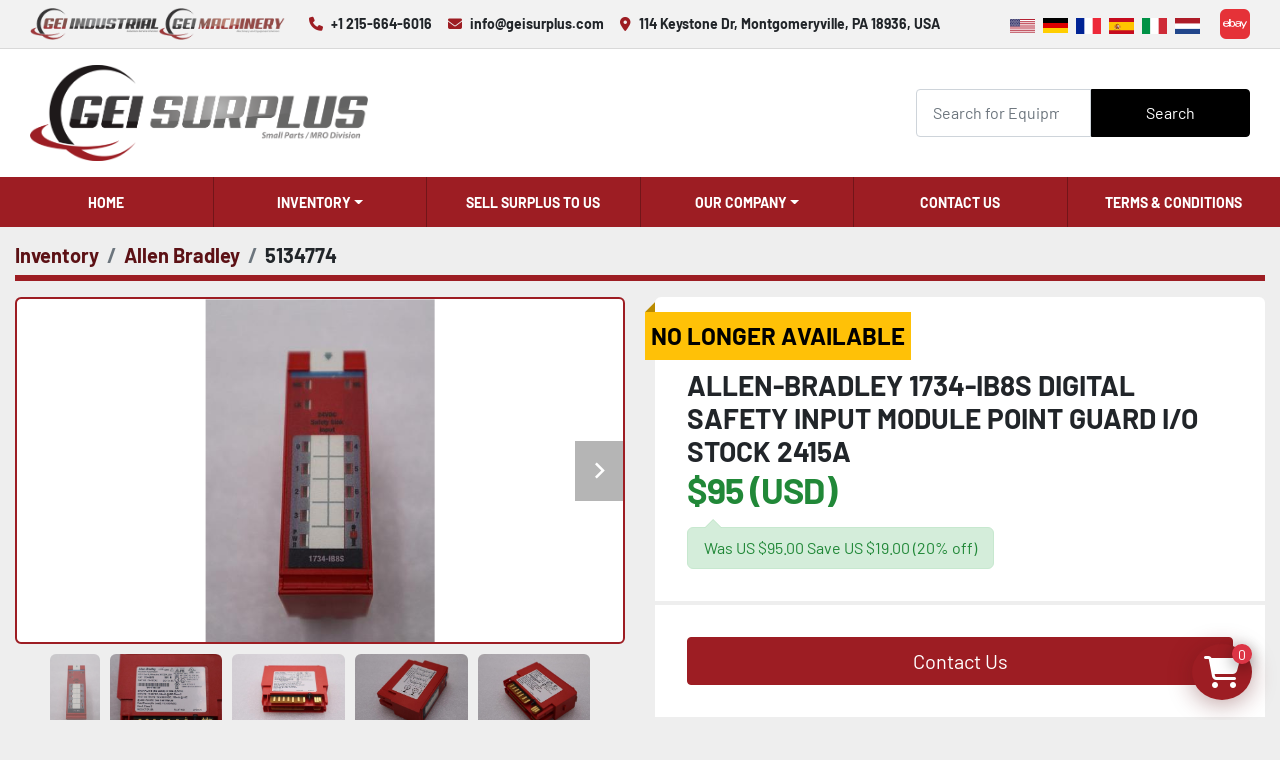

--- FILE ---
content_type: text/html; charset=utf-8
request_url: https://www.geisurplus.com/listings/5134774-used-allen-bradley-1734-ib8s-digital-safety-input-module-point-guard-i-o-stock-2415a
body_size: 7247
content:
<!DOCTYPE html><html id="mh" lang="en"><head><title>Used Allen-Bradley 1734-IB8S DIGITAL SAFETY INPUT MODULE POINT GUAR...</title><meta content="Used Allen-Bradley 1734-IB8S DIGITAL SAFETY INPUT MODULE POINT GUAR..." property="title" /><meta content="text/html; charset=UTF-8" http-equiv="Content-Type" /><meta content="width=device-width, initial-scale=1.0" name="viewport" /><meta content="Allen-Bradley 1734-IB8S DIGITAL SAFETY INPUT MODULE POINT GUARD I/O STOCK 2415A." name="description" /><meta content="wss://system.machinio.com/cable" name="cable-url" /><meta content="Allen-Bradley 1734-IB8S DIGITAL SAFETY INPUT MODULE POINT GUARD I/O STOCK 2415A." property="og:description" /><meta content="Used Allen-Bradley 1734-IB8S DIGITAL SAFETY INPUT MODULE POINT GUARD I/O STOCK 2415A for Sale at GEI Surplus" property="og:title" /><meta content="website" property="og:type" /><meta content="summary_large_image" property="twitter:card" /><meta content="Used Allen-Bradley 1734-IB8S DIGITAL SAFETY INPUT MODULE POINT GUARD I/O STOCK 2415A for Sale at GEI Surplus" property="twitter:title" /><meta content="Allen-Bradley 1734-IB8S DIGITAL SAFETY INPUT MODULE POINT GUARD I/O STOCK 2415A." property="twitter:description" /><meta content="https://i.machineryhost.com/2bb054c14409adcb28cb8d922e10a383/2ac8256b0c730a7c959742a7f70c96c1/large-s-l1600.jpg" property="twitter:image" /><link href="https://i.machineryhost.com" rel="preconnect" /><link href="https://i.system.machinio.com" rel="preconnect" /><link href="https://s3.amazonaws.com" rel="preconnect" /><link href="https://www.googletagmanager.com" rel="preconnect" /><meta content="https://i.machineryhost.com/2bb054c14409adcb28cb8d922e10a383/2ac8256b0c730a7c959742a7f70c96c1/large-s-l1600.jpg" property="og:image" /><meta content="noindex" name="robots" /><link rel="stylesheet" href="/styles/custom-0e5f8328bf62eac95abfe7ec37853c2e.css" media="all" /><link rel="stylesheet" href="/packs/css/918-ca3a6288.css" media="all" />
<link rel="stylesheet" href="/packs/css/application-5f9e7bfe.css" media="all" /><style>.site-header__logo img,.site-footer__logo img{max-height:96px;max-width:100%}
</style><link href="https://www.geisurplus.com/listings/5134774-used-allen-bradley-1734-ib8s-digital-safety-input-module-point-guard-i-o-stock-2415a" rel="canonical" /><meta content="https://www.geisurplus.com/listings/5134774-used-allen-bradley-1734-ib8s-digital-safety-input-module-point-guard-i-o-stock-2415a" property="og:url" /><script data-name="analytics" type="application/javascript">var script = document.createElement('script');
script.setAttribute('src', 'https://www.googletagmanager.com/gtag/js?id=G-FWW396GPMW');
script.setAttribute('async', true);
document.head.appendChild(script);

window.dataLayer = window.dataLayer || [];
function gtag(){dataLayer.push(arguments);}



gtag('js', new Date());

gtag('config', 'G-FWW396GPMW')
gtag('config', 'AW-873759018')


</script><script data-name="marketing" type="application/javascript">

(function(w,d,s,l,i){w[l]=w[l]||[];w[l].push({'gtm.start':
new Date().getTime(),event:'gtm.js'});var f=d.getElementsByTagName(s)[0],
j=d.createElement(s),dl=l!='dataLayer'?'&l='+l:'';j.async=true;j.src=
'https://www.googletagmanager.com/gtm.js?id='+i+dl;f.parentNode.insertBefore(j,f);
})(window,document,'script','dataLayer','GTM-T34WZHHF');</script>
<meta name="google-site-verification" content="vcmQsntZe8mxJkGmRmS3Xj3iZW3nOyz5NlGF_Hb__do" />

<script>
window.onOrderSubmitted = (params) => {
  if (params.value && params.currency && params.transaction_id && window.gtag) {
    gtag('event', 'conversion', {
      'send_to': 'AW-873759018/VMW9CMi8l5wZEKqC0qAD',
      'value': parseFloat(params.value),
      'currency': params.currency,
      'transaction_id': params.transaction_id
    })

    const items = params.items.map((item, index) => {
      return {
        item_id: item.listing_id, // listing id
        item_name: item.title, // listing title
        affiliation: "GEI Surplus", // seller name
        index: index,
        price: parseFloat(item.price), // price of individual item
        quantity: parseInt(item.quantity)
      }
    })

    const purchaseParameters = {
      transaction_id: params.transaction_id, // paypal transaction id
      value: parseFloat(params.value), // total price of all items
      tax: parseFloat(params.tax),
      shipping: parseFloat(params.shipping),
      currency: params.currency.toUpperCase(),
      items: items
    };

    gtag("event", "purchase", purchaseParameters)
  }
}
</script><link rel="icon" type="image/x-icon" href="https://f.machineryhost.com/2bb054c14409adcb28cb8d922e10a383/8274aa7f1ce93d6d2b69a5f938bd0e9d/favicon.ico" /><link rel="apple-touch-icon" type="image/png" href="https://f.machineryhost.com/2bb054c14409adcb28cb8d922e10a383/8274aa7f1ce93d6d2b69a5f938bd0e9d/favicon.ico" /><script id="json-ld" type="application/ld+json">{"@context":"https://schema.org/","@type":"Product","name":"Allen-Bradley 1734-IB8S DIGITAL SAFETY INPUT MODULE POINT GUARD I/O STOCK 2415A","description":"Allen-Bradley 1734-IB8S DIGITAL SAFETY INPUT MODULE POINT GUARD I/O STOCK 2415A","productID":5134774,"category":"Allen Bradley","offers":{"@type":"Offer","url":"https://www.geisurplus.com/listings/5134774-used-allen-bradley-1734-ib8s-digital-safety-input-module-point-guard-i-o-stock-2415a","itemCondition":"https://schema.org/UsedCondition","availability":"http://schema.org/OutOfStock","seller":"GEI Surplus"},"image":["https://i.machineryhost.com/2bb054c14409adcb28cb8d922e10a383/2ac8256b0c730a7c959742a7f70c96c1/large-s-l1600.jpg","https://i.machineryhost.com/2bb054c14409adcb28cb8d922e10a383/5388d5f6d34f534974609fe26c0c0d4e/large-s-l1600.jpg","https://i.machineryhost.com/2bb054c14409adcb28cb8d922e10a383/730f815a65afeaac0d6bc63f35483bdb/large-s-l1600.jpg","https://i.machineryhost.com/2bb054c14409adcb28cb8d922e10a383/5a65f10f9ccf64117db6d2f3690ac449/large-s-l1600.jpg","https://i.machineryhost.com/2bb054c14409adcb28cb8d922e10a383/cafef9dec7df906bd2c8394ec63f41d7/large-s-l1600.jpg"]}</script><script id="json-ld" type="application/ld+json">{ "@context" : "https://schema.org", "@type" : "LocalBusiness", "name" : "GEI Surplus", "address" : "114 Keystone Dr, Montgomeryville, PA 18936, USA", "url" : "https://www.geisurplus.com", "image": "https://f.machineryhost.com/2bb054c14409adcb28cb8d922e10a383/27e0618273b592730c08d378fba84fbd/logo.png", "telephone" : "+1 215-664-6016"}</script></head><body class="body-s34550 body-xl-container"><code data-configs="{&quot;currency&quot;:&quot;usd&quot;,&quot;convert_prices&quot;:false,&quot;gdpr_compliance&quot;:false,&quot;currency_iso_code&quot;:false,&quot;show_webshop_stripe_invoice_checkout_hint&quot;:false,&quot;private_price_webshop&quot;:false,&quot;enable_listing_quantity&quot;:true,&quot;allow_offer&quot;:false,&quot;terms_of_sales_path&quot;:null,&quot;automated_locale&quot;:false,&quot;primary_language_code&quot;:&quot;en&quot;,&quot;manual_languages&quot;:[&quot;en&quot;],&quot;controller_name&quot;:&quot;listings&quot;,&quot;webshop_type&quot;:&quot;ecommerce&quot;,&quot;create_webshop_lead&quot;:false,&quot;display_cookies_consent&quot;:false,&quot;privacy_policy_page&quot;:null,&quot;contact_form_attach_files_limit&quot;:10,&quot;submit_order_button_text&quot;:null,&quot;shopping_cart_header_title&quot;:null,&quot;custom_newsletter_button_title&quot;:null,&quot;enable_thank_you_page&quot;:null,&quot;restrict_lead_submission_by_buyer_location&quot;:false}"></code><div class="page-wrapper"><div class="hidden-print header-layout"><header class="site-header asinc" id="site-header"><div class="site-header__top-bar site-header__content d-flex flex-column flex-xl-row justify-content-between align-items-center py-3 py-lg-2"><div class="d-flex flex-column flex-sm-row"><div class="site-header__second-description "><div class="d-flex gap-12 mb-3 mb-sm-0 mr-md-4"><a href=https://geiindustrial.com/ target=_blank><img height=32 src=https://f.machineryhost.com/2bb054c14409adcb28cb8d922e10a383/88c8996cead972497087e329bdf49add/4tmz8b.png> </a><a href=https://www.globalequipintl.com/ target=_blank><img height=32 src=https://f.machineryhost.com/2bb054c14409adcb28cb8d922e10a383/d83d63671559aef18571d5fec3d9c882/luivwo.png></a></div></div><div class="site-header__contacts d-flex flex-column flex-md-row align-items-center gap-6 mb-4 mb-xl-0"><div class="phone d-flex align-items-center site-header__contacts__item"><a class="contact-tracking phone notranslate" data-phone-ga-atrr="{&quot;label&quot;:&quot;tel&quot;,&quot;action&quot;:&quot;click&quot;,&quot;category&quot;:&quot;lead&quot;}" href="tel:+12156646016"> +1 215-664-6016</a></div><div class="email d-flex align-items-center site-header__contacts__item"><a class="contact-tracking email notranslate" href="mailto:info@geisurplus.com"> info@geisurplus.com</a></div><div class="address d-none d-xl-flex align-items-center site-header__contacts__item"><a class="notranslate w-100" href="https://www.google.com/maps/search/114 Keystone Dr, Montgomeryville, PA 18936, USA" target="_blank"> 114 Keystone Dr, Montgomeryville, PA 18936, USA</a></div></div></div><div class="d-flex flex-column flex-md-row align-items-center"><div class="site-header__languages-widget hidden-print mb-3 mb-md-0" id="site-header-languages-widget"><div class="google-translate google-translate-list d-flex"><a class="px-1" data-lang="en" href="#"><img alt="en" src="/packs/static/node_modules/svg-country-flags/svg/us-e834167e589569457e80.svg" /></a><a class="px-1" data-lang="de" href="#"><img alt="de" src="/packs/static/node_modules/svg-country-flags/svg/de-cfbb0cf09f502653fe85.svg" /></a><a class="px-1" data-lang="fr" href="#"><img alt="fr" src="/packs/static/node_modules/svg-country-flags/svg/fr-8bbb4186383e665cc3ee.svg" /></a><a class="px-1" data-lang="es" href="#"><img alt="es" src="/packs/static/node_modules/svg-country-flags/svg/es-628f10fe057a86d47f75.svg" /></a><a class="px-1" data-lang="it" href="#"><img alt="it" src="/packs/static/node_modules/svg-country-flags/svg/it-58e75cebaf765e503d29.svg" /></a><a class="px-1" data-lang="nl" href="#"><img alt="nl" src="/packs/static/node_modules/svg-country-flags/svg/nl-a7fdb74e17089394b68c.svg" /></a></div></div><div class="external-links d-flex ml-md-3"><a aria-label="ebay" class="social-link notranslate ebay external-links__item d-inline-flex align-items-center justify-content-center" href="https://www.ebay.com/str/electricalpowersuppliereps" rel="noopener" target="_blank"><i class="fa-ebay fa-brands"></i><span class="sr-only">ebay</span></a></div></div></div><div class="site-header__main-bar site-header__content d-flex flex-column flex-md-row align-items-center justify-content-between pt-3 pb-3"><div class="site-header__logo mr-md-4 mb-3 mb-md-0 "><a class="" href="/"><img class="" alt="GEI Surplus" src="https://f.machineryhost.com/2bb054c14409adcb28cb8d922e10a383/27e0618273b592730c08d378fba84fbd/logo.png" /></a></div><form action="/listings" class="d-flex notranslate site-header__search-bar" id="site-header-search-bar" method="get"><input aria-label="Search" autocomplete="off" class="site-header__search-bar__input ui-autocomplete-input form-control" data-role="searchbar" name="q" placeholder="Search for Equipment by Keyword, Category, Listing, Model, OEM" type="search" /><button class="text-nowrap site-header__search-bar__submit" id="btn__search" title="submit" type="submit">Search</button></form></div><div class="site-header__menu-bar d-flex justify-content-center bg-primary"><nav class="primary-nav"><ul class="primary-nav__navbar"><li class="primary-nav__item home"><a class="primary-nav__link" href="/">Home</a></li><li class="primary-nav__item inventory"><div class="dropdown primary-nav__dropdown"><div aria-expanded="false" aria-haspopup="true" class="primary-nav__link dropdown-toggle" id="dropdownMenuButton" role="button"><a href="/listings">Inventory</a></div><div aria-labelledby="dropdownMenuButton" class="dropdown-menu primary-nav__dropdown-menu m-0"><div class="d-flex"><div class="primary-nav__link-block multicolumn mr-3" style="column-count: 2;"><div class="primary-nav__link-block__item"><a class="dropdown-item  " href="/abb">ABB</a></div><div class="primary-nav__link-block__item"><a class="dropdown-item  " href="/allen-bradley">Allen Bradley</a></div><div class="primary-nav__link-block__item"><a class="dropdown-item  " href="/bearings">Bearings</a></div><div class="primary-nav__link-block__item"><a class="dropdown-item  " href="/eaton-cutler-hammer">Eaton / Cutler-Hammer</a></div><div class="primary-nav__link-block__item"><a class="dropdown-item  " href="/emerson-rosemount-fisher">Emerson - Rosemount / Fisher</a></div><div class="primary-nav__link-block__item"><a class="dropdown-item  " href="/general-electric-ge-fanuc">General Electric (GE) / Fanuc</a></div><div class="primary-nav__link-block__item"><a class="dropdown-item  " href="/honeywell-measurex">Honeywell (Measurex)</a></div><div class="primary-nav__link-block__item"><a class="dropdown-item  " href="/rexroth-bosch">Rexroth / Bosch</a></div><div class="primary-nav__link-block__item"><a class="dropdown-item  " href="/schneider-electric-square-d">Schneider Electric - Square D</a></div><div class="primary-nav__link-block__item"><a class="dropdown-item  " href="/siemens-sinamics">Siemens (Sinamics)</a></div><div class="primary-nav__link-block__item"><a class="dropdown-item  " href="/smc">SMC</a></div><div class="primary-nav__link-block__item"><a class="dropdown-item  " href="/yaskawa">Yaskawa</a></div><div class="primary-nav__link-block__item"><a class="dropdown-item  " href="/other-brands">Other Brands</a></div><hr /><a class="dropdown-item view-all" href="/listings">View All</a></div></div></div></div></li><li class="primary-nav__item"><a class="primary-nav__link" href="/pages/sell-surplus-to-us">Sell Surplus To Us</a></li><li class="primary-nav__item"><div class="dropdown primary-nav__dropdown"><div aria-expanded="false" aria-haspopup="true" class="primary-nav__link dropdown-toggle" id="pagesMenuButton49919" role="button">Our Company</div><div aria-labelledby="pagesMenuButton49919" class="dropdown-menu primary-nav__dropdown-menu m-0"><div class="d-flex"><div class="primary-nav__link-block"><a class="dropdown-item" href="/pages/about-us">About Us</a><a class="dropdown-item" href="/pages/our-team">Our Team</a><a class="dropdown-item" href="/pages/locations">Locations</a></div></div></div></div></li><li class="primary-nav__item"><a class="primary-nav__link" href="/pages/contact-us">Contact Us</a></li><li class="primary-nav__item"><a class="primary-nav__link" href="/pages/terms-conditions">Terms &amp; Conditions</a></li></ul></nav><div class="hamburger-wrapper d-flex d-lg-none align-items-center" data-role="hamburger-menu"><button aria-label="Menu" class="hamburger hamburger--spin d-flex align-items-center" type="button"><div class="hamburger-box"><div class="hamburger-inner"></div></div></button><h5 class="ml-2 mb-0">Menu</h5></div></div></header></div><div class="page-layout" id="page-layout"><div class="page-inner" id="page-inner"><div class="listing-show default" data-listing-id="5134774" role="main"><div class="container"><div class="index-header__outer row mt-2"><div class="index-header col-12"><div class="index-header__inner"><nav aria-label="breadcrumb" class="py-2"><ol class="breadcrumb" itemscope="" itemtype="http://schema.org/BreadcrumbList"><li class="breadcrumb-item" itemid="/categories" itemprop="itemListElement" itemscope="" itemtype="http://schema.org/ListItem"><meta content="1" itemprop="position" /><a itemprop="item" itemtype="http://schema.org/Thing" itemid="/categories" itemscope="itemscope" aria-label="Inventory" href="/categories"><span itemprop="name">Inventory</span></a></li><li class="breadcrumb-item" itemid="/allen-bradley" itemprop="itemListElement" itemscope="" itemtype="http://schema.org/ListItem"><meta content="2" itemprop="position" /><a itemprop="item" itemtype="http://schema.org/Thing" itemid="/allen-bradley" itemscope="itemscope" aria-label="Allen Bradley" href="/allen-bradley"><span itemprop="name">Allen Bradley</span></a></li><li class="breadcrumb-item active" itemid="/listings/5134774-used-allen-bradley-1734-ib8s-digital-safety-input-module-point-guard-i-o-stock-2415a" itemprop="itemListElement" itemscope="" itemtype="http://schema.org/ListItem"><meta content="3" itemprop="position" /><meta content="/listings/5134774-used-allen-bradley-1734-ib8s-digital-safety-input-module-point-guard-i-o-stock-2415a" itemid="/listings/5134774-used-allen-bradley-1734-ib8s-digital-safety-input-module-point-guard-i-o-stock-2415a" itemprop="item" itemscope="" itemtype="http://schema.org/Thing" /><span content="Allen-Bradley 1734-IB8S DIGITAL SAFETY INPUT MODULE POINT GUARD I/O STOCK 2415A" itemprop="name">5134774</span></li></ol></nav></div></div></div><div class="pb-5"><div class="row"><div class="col-sm-12 col-lg-6"><div class="d-md-none bg-white rounded-top p-4 mb-3"><h3 class="show-info__title default-listing-title m-0">Allen-Bradley 1734-IB8S DIGITAL SAFETY INPUT MODULE POINT GUARD I/O STOCK 2415A</h3></div><div class="sticky-gallery"><div class="gallery w-100" id="gallery"><div class="gallery__item overflow-hidden gallery__item--16-9 object-fit--auto"><div class="gallery__nav gallery__nav--prev"><i class="fa-sharp fa-solid fa-angle-left"></i></div><div class="gallery__nav gallery__nav--next"><i class="fa-sharp fa-solid fa-angle-right"></i></div><img alt="Used Allen-Bradley 1734-IB8S DIGITAL SAFETY INPUT MODULE POINT GUARD I/O STOCK 2415A" data-index="-1" class="gallery-image" data-image-index="-1" fetchpriority="high" itemprop="image" src="https://i.machineryhost.com/2bb054c14409adcb28cb8d922e10a383/2ac8256b0c730a7c959742a7f70c96c1/large-s-l1600.jpg" /></div><ul class="gallery__thumbnail-container list-unstyled d-none d-md-flex"><li class="gallery__thumbnail current position-relative d-flex align-items-center justify-content-center" data-index="-1" data-muted="" data-type="img"><img alt="Used Allen-Bradley 1734-IB8S DIGITAL SAFETY INPUT MODULE POINT GUARD I/O STOCK 2415A" src="https://i.machineryhost.com/2bb054c14409adcb28cb8d922e10a383/2ac8256b0c730a7c959742a7f70c96c1/large-s-l1600.jpg" /></li><li class="gallery__thumbnail position-relative d-flex align-items-center justify-content-center" data-index="0" data-src="https://i.machineryhost.com/2bb054c14409adcb28cb8d922e10a383/5388d5f6d34f534974609fe26c0c0d4e/large-s-l1600.jpg" data-type="img"><img alt="Used Allen-Bradley 1734-IB8S DIGITAL SAFETY INPUT MODULE POINT GUARD I/O STOCK 2415A" class="gallery-image lazy" data-image-index="0" data-src="https://i.machineryhost.com/2bb054c14409adcb28cb8d922e10a383/5388d5f6d34f534974609fe26c0c0d4e/large-s-l1600.jpg" data-start-index="0" itemprop="image" src="/packs/static/listings/images/loader-9a117e7790fe3298f22b.gif" /></li><li class="gallery__thumbnail position-relative d-flex align-items-center justify-content-center" data-index="1" data-src="https://i.machineryhost.com/2bb054c14409adcb28cb8d922e10a383/730f815a65afeaac0d6bc63f35483bdb/large-s-l1600.jpg" data-type="img"><img alt="Used Allen-Bradley 1734-IB8S DIGITAL SAFETY INPUT MODULE POINT GUARD I/O STOCK 2415A" class="gallery-image lazy" data-image-index="1" data-src="https://i.machineryhost.com/2bb054c14409adcb28cb8d922e10a383/730f815a65afeaac0d6bc63f35483bdb/large-s-l1600.jpg" itemprop="image" src="/packs/static/listings/images/loader-9a117e7790fe3298f22b.gif" /></li><li class="gallery__thumbnail position-relative d-flex align-items-center justify-content-center" data-index="2" data-src="https://i.machineryhost.com/2bb054c14409adcb28cb8d922e10a383/5a65f10f9ccf64117db6d2f3690ac449/large-s-l1600.jpg" data-type="img"><img alt="Used Allen-Bradley 1734-IB8S DIGITAL SAFETY INPUT MODULE POINT GUARD I/O STOCK 2415A" class="gallery-image lazy" data-image-index="2" data-src="https://i.machineryhost.com/2bb054c14409adcb28cb8d922e10a383/5a65f10f9ccf64117db6d2f3690ac449/large-s-l1600.jpg" itemprop="image" src="/packs/static/listings/images/loader-9a117e7790fe3298f22b.gif" /></li><li class="gallery__thumbnail position-relative d-flex align-items-center justify-content-center" data-index="3" data-src="https://i.machineryhost.com/2bb054c14409adcb28cb8d922e10a383/cafef9dec7df906bd2c8394ec63f41d7/large-s-l1600.jpg" data-type="img"><img alt="Used Allen-Bradley 1734-IB8S DIGITAL SAFETY INPUT MODULE POINT GUARD I/O STOCK 2415A" class="gallery-image lazy" data-image-index="3" data-src="https://i.machineryhost.com/2bb054c14409adcb28cb8d922e10a383/cafef9dec7df906bd2c8394ec63f41d7/large-s-l1600.jpg" itemprop="image" src="/packs/static/listings/images/loader-9a117e7790fe3298f22b.gif" /></li></ul></div><div class="utility-button__wrapper utility-button__wrapper--show d-print-none"><button aria-label="Share via Email" class="btn email-button" data-email-lang="en" data-listing-id="5134774" id="js-email"><i aria-hidden="true" class="fa-sharp fa-solid fa-envelope"></i><span class="ml-2">Share via Email</span></button><button aria-label="Print Listing" class="btn print-button" data-role="js-print"><i class="fa-sharp fa-solid fa-print"></i><span class="ml-2">Print Listing</span></button></div></div></div><div class="col-12 col-lg-6"><div class="show-info position-relative has-badge"><div class="show-info__header d-flex flex-column gap-16"><div class="sold-badge">No longer available</div><h1 class="show-info__title default-listing-title d-none d-md-block mb-0">Allen-Bradley 1734-IB8S DIGITAL SAFETY INPUT MODULE POINT GUARD I/O STOCK 2415A</h1><div class="d-flex justify-content-between"><div class="d-flex flex-column"><h4 class="show-info__price mb-3"><div class="listing-price-data  d-flex flex-wrap align-items-end" data-listing-price="95.0"><span class="primary-price">$95 (USD)</span></div></h4><div class="listing-price-info  alert alert-price align-self-start mb-0">Was US $95.00 Save US $19.00 (20% off)</div></div></div></div><div class="show-info__contact-details"><button class="contact-seller-button js-contact-btn btn btn-lg btn-block btn-primary hidden-print" data-listing-id="5134774" data-role="wanted_listing">Contact Us</button></div><div class="show-info__description"><h3 class="show-info__section-heading">Description</h3><div class="show-info__section-text ql-editor p-0 overflow-hidden">Allen-Bradley 1734-IB8S DIGITAL SAFETY INPUT MODULE POINT GUARD I/O STOCK 2415A</div><div class="show-info__description-toggle__wrapper hidden-print"><a class="show-info__description-toggle description-toggle btn px-0" href="#" id="description-toggle">Show All</a></div></div><div class="show-info__specifications text-xs"><h3 class="show-info__section-heading d-flex justify-content-between align-items-end">Specifications</h3><table class="w-100 table-xs-fixed"><tbody><tr><td>Condition</td><td class="text-xs-ellipsis"><link itemprop="itemCondition" href="http://schema.org/UsedCondition" />Used</td></tr></tbody></table></div></div></div></div></div></div></div></div><footer class="site-footer glint" id="site-footer"><div class="site-footer__main-bar"><div class="container"><div class="row"><div class="col-12 col-xl-3"><div class="site-footer__logo w-100 mb-3 mb-xl-0 text-center text-xl-left "><a class="" aria-label="GEI Surplus" href="/"><img alt="GEI Surplus" class="lazy" data-src="https://f.machineryhost.com/2bb054c14409adcb28cb8d922e10a383/27e0618273b592730c08d378fba84fbd/logo.png" /></a></div></div><div class="col-12 col-xl-9 d-flex"><div class="site-footer__contacts w-100 d-flex flex-column flex-lg-row"><div class="site-footer__contacts__section text-center p-3 d-flex flex-column justify-content-center"><i class="fa fa-map-marker-alt fa-solid text-primary d-block"></i><span class="d-block text-primary small font-weight-bold text-uppercase mb-3">Location</span><div class="address site-header__contacts__item no_icon"><a class="notranslate w-100" href="https://www.google.com/maps/search/114 Keystone Dr, Montgomeryville, PA 18936, USA" target="_blank"> <span>114 Keystone Dr, Montgomeryville</span><br /><span>PA 18936, USA</span></a></div></div><div class="site-footer__contacts__section text-center p-3 d-flex flex-column justify-content-center"><i class="fa fa-phone text-primary d-block"></i><span class="d-block text-primary small font-weight-bold text-uppercase mb-3">Phone</span><div class="phone no_icon site-header__contacts__item"><a class="contact-tracking phone notranslate" href="tel:+12156646016"> +1 215-664-6016</a></div></div><div class="site-footer__contacts__section text-center p-3 d-flex flex-column justify-content-center"><i class="fa fa-envelope text-primary d-block"></i><span class="d-block text-primary small font-weight-bold text-uppercase mb-3">Email</span><div class="email first site-header__contacts__item no_icon"><a class="contact-tracking email notranslate text-nowrap" href="mailto:info@geisurplus.com"> info@geisurplus.com</a></div></div><div class="site-footer__contacts__section text-center p-3 d-flex flex-column justify-content-center"><i class="fa fa-share-alt text-primary d-block"></i><span class="d-block text-primary small font-weight-bold text-uppercase mb-3">Explore</span><div class="external-links"><a aria-label="ebay" class="social-link notranslate ebay" href="https://www.ebay.com/str/electricalpowersuppliereps" rel="noopener" target="_blank"><i class="fa-ebay fa-brands"></i><span class="sr-only">ebay</span></a></div></div></div></div></div></div></div><div class="site-footer__bottom-bar"><div class="container"><div class="row"><div class="col-12 d-flex flex-column-reverse flex-lg-row d-flex justify-content-between align-items-center"><div class="d-flex flex-column flex-md-row align-items-center"><div class="backlink text-center"><a href="https://www.machinio.com/system" rel="noopener" target="_blank">Machinio System</a> website by <a href="https://www.machinio.com" rel="noopener" target="_blank">Machinio</a></div></div><div class="d-flex flex-column flex-lg-row align-items-center justify-content-between"><ul class="footer-nav nav"><li class="footer-nav__item"><a class="footer-nav__link active" href="/listings">Inventory</a></li><li class="footer-nav__item"><a class="footer-nav__link active" href="/pages/sell-surplus-to-us">Sell Surplus To Us</a></li><li class="footer-nav__item"><a class="footer-nav__link active" href="/pages/about-us">About Us</a></li><li class="footer-nav__item"><a class="footer-nav__link active" href="/pages/our-team">Our Team</a></li><li class="footer-nav__item"><a class="footer-nav__link active" href="/pages/locations">Locations</a></li><li class="footer-nav__item"><a class="footer-nav__link active" href="/pages/contact-us">Contact Us</a></li><li class="footer-nav__item"><a class="footer-nav__link active" href="/pages/terms-conditions">Terms &amp; Conditions</a></li></ul><a aria-label="To the top" class="to-the-top ml-3 mb-3 mt-3 mb-lg-0 mt-lg-0" href=""><i class="fa fa-arrow-circle-up"></i></a></div></div></div></div></div></footer><div class="fixed_container d-print-none"><code data-checkout-cancel-url="https://www.geisurplus.com/checkouts/cancel" data-checkout-success-url="https://www.geisurplus.com/checkouts/%7BCHECKOUT_SESSION_ID%7D" data-shipping-countries="[&quot;US&quot;]" data-shippo="false" data-stripe="true"></code><div class="shopping-cart-icon" data-role="shopping-cart-icon"><div class="floating-btn"><i class="fa-solid fa-cart-shopping"></i><span class="floating-btn--background"><div class="floating-btn--indicator text-center"></div></span></div></div></div></div></div><script>
//<![CDATA[
var _rollbarConfig = {
  accessToken: "aec4e181ec6a45498ca430cb2d1dcff8",
  captureUncaught: true,
  captureUnhandledRejections: true,
  ignoredMessages: [
    '(.*)QuotaExceededError:(.*)',
    '(.*)DOM Exception 22:(.*)',
    'QuotaExceededError(.*)',
    'DOM Exception 22(.*)',
    'DOM Exception 22: QuotaExceededError: An attempt was made to add something to storage that exceeded the quota.',
    'The quota has been exceeded.',
    'Object Not Found Matching Id',
    'Script error.',
    '(.*)[lgst]\\.a\\.init is not a function\\.(.*)',
    "SyntaxError: Unexpected keyword 'this'",
    "Cannot read properties of null \\(reading .style.\\)",
    "null is not an object \\(evaluating .a\\.style.\\)",
    "Can't find variable: gmo",
    "scrollReadRandom",
    "replaceChildren is not a function",
    "Cannot read properties of undefined \\(reading .value.\\)"
  ],
  payload: {
    environment: "production"
  }
};
//]]>
</script><script src="/packs/js/runtime-4e83ecbc66661d7bb1f5.js" defer="defer"></script>
<script src="/packs/js/692-1ab0e0c46d8705502bce.js" defer="defer"></script>
<script src="/packs/js/706-cee65121c381e619848d.js" defer="defer"></script>
<script src="/packs/js/635-0afd58c9e729fe544641.js" defer="defer"></script>
<script src="/packs/js/918-9a6f14d0cc992d20f83e.js" defer="defer"></script>
<script src="/packs/js/989-1335ce700e1b197b2d49.js" defer="defer"></script>
<script src="/packs/js/162-de536d99abe3cac61da0.js" defer="defer"></script>
<script src="/packs/js/application-182fe7022b3d27ec462a.js" defer="defer"></script>
<script src="/packs/js/624-94c5ec60afc06453862e.js" defer="defer"></script>
<script src="/packs/js/rollbar-1c051f26f9e7b1752fca.js" defer="defer"></script>
<script src="/packs/js/368-8e0a32fe4c52b049fb40.js" defer="defer"></script>
<script src="/packs/js/language_widget-7fd9400807aa2be592dc.js" defer="defer"></script>
<script src="/packs/js/764-c077c878bdeb25835260.js" defer="defer"></script>
<script src="/packs/js/841-90387483698fdd9030e6.js" defer="defer"></script>
<script src="/packs/js/gallery-27601d96fa6951f8d87e.js" defer="defer"></script>
<script src="/packs/js/webshop-3135a1c79e8f1a67d25d.js" defer="defer"></script>
<script src="/packs/js/owl_carousel-dca796c866e00378e552.js" defer="defer"></script><script crossorigin="anonymous" src="https://kit.fontawesome.com/722e3adc3e.js"></script><script src="https://cdnjs.cloudflare.com/polyfill/v3/polyfill.min.js?version=4.8.0&amp;features=Element.prototype.replaceChildren"></script></body></html>